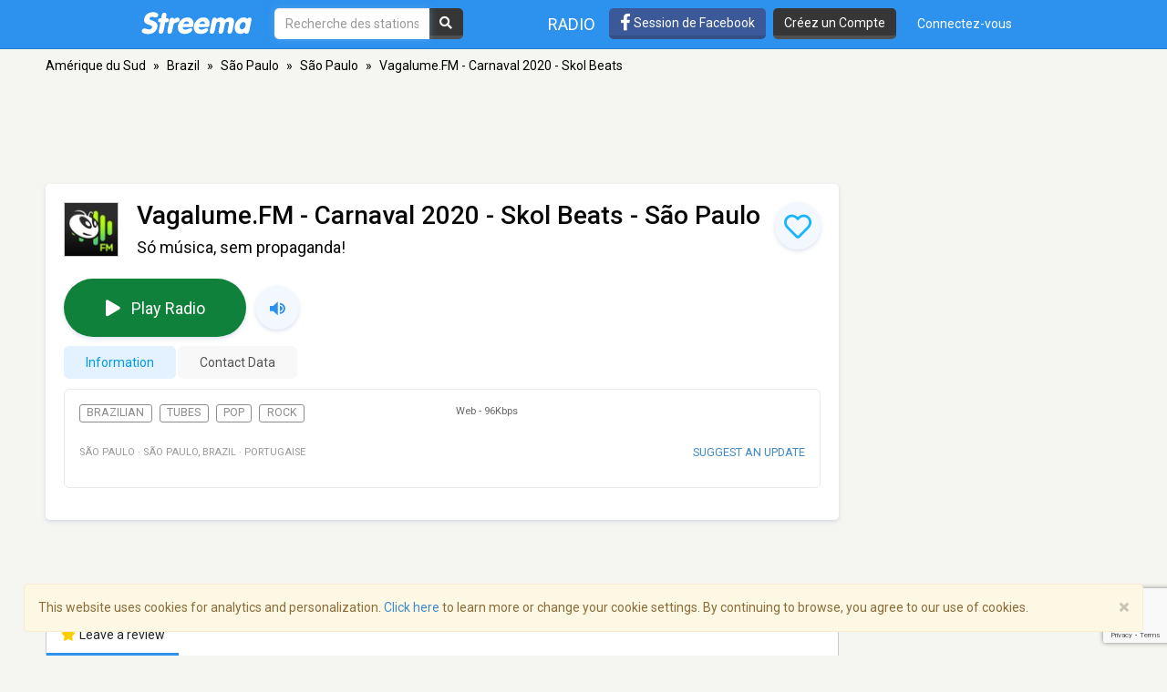

--- FILE ---
content_type: text/html; charset=utf-8
request_url: https://www.google.com/recaptcha/api2/anchor?ar=1&k=6LeCbKwfAAAAAGXbwG-wyQhhz9dxlXuTdtc_oCwI&co=aHR0cHM6Ly9mci5zdHJlZW1hLmNvbTo0NDM.&hl=en&v=PoyoqOPhxBO7pBk68S4YbpHZ&size=invisible&anchor-ms=20000&execute-ms=30000&cb=4gocnoonhlmj
body_size: 48611
content:
<!DOCTYPE HTML><html dir="ltr" lang="en"><head><meta http-equiv="Content-Type" content="text/html; charset=UTF-8">
<meta http-equiv="X-UA-Compatible" content="IE=edge">
<title>reCAPTCHA</title>
<style type="text/css">
/* cyrillic-ext */
@font-face {
  font-family: 'Roboto';
  font-style: normal;
  font-weight: 400;
  font-stretch: 100%;
  src: url(//fonts.gstatic.com/s/roboto/v48/KFO7CnqEu92Fr1ME7kSn66aGLdTylUAMa3GUBHMdazTgWw.woff2) format('woff2');
  unicode-range: U+0460-052F, U+1C80-1C8A, U+20B4, U+2DE0-2DFF, U+A640-A69F, U+FE2E-FE2F;
}
/* cyrillic */
@font-face {
  font-family: 'Roboto';
  font-style: normal;
  font-weight: 400;
  font-stretch: 100%;
  src: url(//fonts.gstatic.com/s/roboto/v48/KFO7CnqEu92Fr1ME7kSn66aGLdTylUAMa3iUBHMdazTgWw.woff2) format('woff2');
  unicode-range: U+0301, U+0400-045F, U+0490-0491, U+04B0-04B1, U+2116;
}
/* greek-ext */
@font-face {
  font-family: 'Roboto';
  font-style: normal;
  font-weight: 400;
  font-stretch: 100%;
  src: url(//fonts.gstatic.com/s/roboto/v48/KFO7CnqEu92Fr1ME7kSn66aGLdTylUAMa3CUBHMdazTgWw.woff2) format('woff2');
  unicode-range: U+1F00-1FFF;
}
/* greek */
@font-face {
  font-family: 'Roboto';
  font-style: normal;
  font-weight: 400;
  font-stretch: 100%;
  src: url(//fonts.gstatic.com/s/roboto/v48/KFO7CnqEu92Fr1ME7kSn66aGLdTylUAMa3-UBHMdazTgWw.woff2) format('woff2');
  unicode-range: U+0370-0377, U+037A-037F, U+0384-038A, U+038C, U+038E-03A1, U+03A3-03FF;
}
/* math */
@font-face {
  font-family: 'Roboto';
  font-style: normal;
  font-weight: 400;
  font-stretch: 100%;
  src: url(//fonts.gstatic.com/s/roboto/v48/KFO7CnqEu92Fr1ME7kSn66aGLdTylUAMawCUBHMdazTgWw.woff2) format('woff2');
  unicode-range: U+0302-0303, U+0305, U+0307-0308, U+0310, U+0312, U+0315, U+031A, U+0326-0327, U+032C, U+032F-0330, U+0332-0333, U+0338, U+033A, U+0346, U+034D, U+0391-03A1, U+03A3-03A9, U+03B1-03C9, U+03D1, U+03D5-03D6, U+03F0-03F1, U+03F4-03F5, U+2016-2017, U+2034-2038, U+203C, U+2040, U+2043, U+2047, U+2050, U+2057, U+205F, U+2070-2071, U+2074-208E, U+2090-209C, U+20D0-20DC, U+20E1, U+20E5-20EF, U+2100-2112, U+2114-2115, U+2117-2121, U+2123-214F, U+2190, U+2192, U+2194-21AE, U+21B0-21E5, U+21F1-21F2, U+21F4-2211, U+2213-2214, U+2216-22FF, U+2308-230B, U+2310, U+2319, U+231C-2321, U+2336-237A, U+237C, U+2395, U+239B-23B7, U+23D0, U+23DC-23E1, U+2474-2475, U+25AF, U+25B3, U+25B7, U+25BD, U+25C1, U+25CA, U+25CC, U+25FB, U+266D-266F, U+27C0-27FF, U+2900-2AFF, U+2B0E-2B11, U+2B30-2B4C, U+2BFE, U+3030, U+FF5B, U+FF5D, U+1D400-1D7FF, U+1EE00-1EEFF;
}
/* symbols */
@font-face {
  font-family: 'Roboto';
  font-style: normal;
  font-weight: 400;
  font-stretch: 100%;
  src: url(//fonts.gstatic.com/s/roboto/v48/KFO7CnqEu92Fr1ME7kSn66aGLdTylUAMaxKUBHMdazTgWw.woff2) format('woff2');
  unicode-range: U+0001-000C, U+000E-001F, U+007F-009F, U+20DD-20E0, U+20E2-20E4, U+2150-218F, U+2190, U+2192, U+2194-2199, U+21AF, U+21E6-21F0, U+21F3, U+2218-2219, U+2299, U+22C4-22C6, U+2300-243F, U+2440-244A, U+2460-24FF, U+25A0-27BF, U+2800-28FF, U+2921-2922, U+2981, U+29BF, U+29EB, U+2B00-2BFF, U+4DC0-4DFF, U+FFF9-FFFB, U+10140-1018E, U+10190-1019C, U+101A0, U+101D0-101FD, U+102E0-102FB, U+10E60-10E7E, U+1D2C0-1D2D3, U+1D2E0-1D37F, U+1F000-1F0FF, U+1F100-1F1AD, U+1F1E6-1F1FF, U+1F30D-1F30F, U+1F315, U+1F31C, U+1F31E, U+1F320-1F32C, U+1F336, U+1F378, U+1F37D, U+1F382, U+1F393-1F39F, U+1F3A7-1F3A8, U+1F3AC-1F3AF, U+1F3C2, U+1F3C4-1F3C6, U+1F3CA-1F3CE, U+1F3D4-1F3E0, U+1F3ED, U+1F3F1-1F3F3, U+1F3F5-1F3F7, U+1F408, U+1F415, U+1F41F, U+1F426, U+1F43F, U+1F441-1F442, U+1F444, U+1F446-1F449, U+1F44C-1F44E, U+1F453, U+1F46A, U+1F47D, U+1F4A3, U+1F4B0, U+1F4B3, U+1F4B9, U+1F4BB, U+1F4BF, U+1F4C8-1F4CB, U+1F4D6, U+1F4DA, U+1F4DF, U+1F4E3-1F4E6, U+1F4EA-1F4ED, U+1F4F7, U+1F4F9-1F4FB, U+1F4FD-1F4FE, U+1F503, U+1F507-1F50B, U+1F50D, U+1F512-1F513, U+1F53E-1F54A, U+1F54F-1F5FA, U+1F610, U+1F650-1F67F, U+1F687, U+1F68D, U+1F691, U+1F694, U+1F698, U+1F6AD, U+1F6B2, U+1F6B9-1F6BA, U+1F6BC, U+1F6C6-1F6CF, U+1F6D3-1F6D7, U+1F6E0-1F6EA, U+1F6F0-1F6F3, U+1F6F7-1F6FC, U+1F700-1F7FF, U+1F800-1F80B, U+1F810-1F847, U+1F850-1F859, U+1F860-1F887, U+1F890-1F8AD, U+1F8B0-1F8BB, U+1F8C0-1F8C1, U+1F900-1F90B, U+1F93B, U+1F946, U+1F984, U+1F996, U+1F9E9, U+1FA00-1FA6F, U+1FA70-1FA7C, U+1FA80-1FA89, U+1FA8F-1FAC6, U+1FACE-1FADC, U+1FADF-1FAE9, U+1FAF0-1FAF8, U+1FB00-1FBFF;
}
/* vietnamese */
@font-face {
  font-family: 'Roboto';
  font-style: normal;
  font-weight: 400;
  font-stretch: 100%;
  src: url(//fonts.gstatic.com/s/roboto/v48/KFO7CnqEu92Fr1ME7kSn66aGLdTylUAMa3OUBHMdazTgWw.woff2) format('woff2');
  unicode-range: U+0102-0103, U+0110-0111, U+0128-0129, U+0168-0169, U+01A0-01A1, U+01AF-01B0, U+0300-0301, U+0303-0304, U+0308-0309, U+0323, U+0329, U+1EA0-1EF9, U+20AB;
}
/* latin-ext */
@font-face {
  font-family: 'Roboto';
  font-style: normal;
  font-weight: 400;
  font-stretch: 100%;
  src: url(//fonts.gstatic.com/s/roboto/v48/KFO7CnqEu92Fr1ME7kSn66aGLdTylUAMa3KUBHMdazTgWw.woff2) format('woff2');
  unicode-range: U+0100-02BA, U+02BD-02C5, U+02C7-02CC, U+02CE-02D7, U+02DD-02FF, U+0304, U+0308, U+0329, U+1D00-1DBF, U+1E00-1E9F, U+1EF2-1EFF, U+2020, U+20A0-20AB, U+20AD-20C0, U+2113, U+2C60-2C7F, U+A720-A7FF;
}
/* latin */
@font-face {
  font-family: 'Roboto';
  font-style: normal;
  font-weight: 400;
  font-stretch: 100%;
  src: url(//fonts.gstatic.com/s/roboto/v48/KFO7CnqEu92Fr1ME7kSn66aGLdTylUAMa3yUBHMdazQ.woff2) format('woff2');
  unicode-range: U+0000-00FF, U+0131, U+0152-0153, U+02BB-02BC, U+02C6, U+02DA, U+02DC, U+0304, U+0308, U+0329, U+2000-206F, U+20AC, U+2122, U+2191, U+2193, U+2212, U+2215, U+FEFF, U+FFFD;
}
/* cyrillic-ext */
@font-face {
  font-family: 'Roboto';
  font-style: normal;
  font-weight: 500;
  font-stretch: 100%;
  src: url(//fonts.gstatic.com/s/roboto/v48/KFO7CnqEu92Fr1ME7kSn66aGLdTylUAMa3GUBHMdazTgWw.woff2) format('woff2');
  unicode-range: U+0460-052F, U+1C80-1C8A, U+20B4, U+2DE0-2DFF, U+A640-A69F, U+FE2E-FE2F;
}
/* cyrillic */
@font-face {
  font-family: 'Roboto';
  font-style: normal;
  font-weight: 500;
  font-stretch: 100%;
  src: url(//fonts.gstatic.com/s/roboto/v48/KFO7CnqEu92Fr1ME7kSn66aGLdTylUAMa3iUBHMdazTgWw.woff2) format('woff2');
  unicode-range: U+0301, U+0400-045F, U+0490-0491, U+04B0-04B1, U+2116;
}
/* greek-ext */
@font-face {
  font-family: 'Roboto';
  font-style: normal;
  font-weight: 500;
  font-stretch: 100%;
  src: url(//fonts.gstatic.com/s/roboto/v48/KFO7CnqEu92Fr1ME7kSn66aGLdTylUAMa3CUBHMdazTgWw.woff2) format('woff2');
  unicode-range: U+1F00-1FFF;
}
/* greek */
@font-face {
  font-family: 'Roboto';
  font-style: normal;
  font-weight: 500;
  font-stretch: 100%;
  src: url(//fonts.gstatic.com/s/roboto/v48/KFO7CnqEu92Fr1ME7kSn66aGLdTylUAMa3-UBHMdazTgWw.woff2) format('woff2');
  unicode-range: U+0370-0377, U+037A-037F, U+0384-038A, U+038C, U+038E-03A1, U+03A3-03FF;
}
/* math */
@font-face {
  font-family: 'Roboto';
  font-style: normal;
  font-weight: 500;
  font-stretch: 100%;
  src: url(//fonts.gstatic.com/s/roboto/v48/KFO7CnqEu92Fr1ME7kSn66aGLdTylUAMawCUBHMdazTgWw.woff2) format('woff2');
  unicode-range: U+0302-0303, U+0305, U+0307-0308, U+0310, U+0312, U+0315, U+031A, U+0326-0327, U+032C, U+032F-0330, U+0332-0333, U+0338, U+033A, U+0346, U+034D, U+0391-03A1, U+03A3-03A9, U+03B1-03C9, U+03D1, U+03D5-03D6, U+03F0-03F1, U+03F4-03F5, U+2016-2017, U+2034-2038, U+203C, U+2040, U+2043, U+2047, U+2050, U+2057, U+205F, U+2070-2071, U+2074-208E, U+2090-209C, U+20D0-20DC, U+20E1, U+20E5-20EF, U+2100-2112, U+2114-2115, U+2117-2121, U+2123-214F, U+2190, U+2192, U+2194-21AE, U+21B0-21E5, U+21F1-21F2, U+21F4-2211, U+2213-2214, U+2216-22FF, U+2308-230B, U+2310, U+2319, U+231C-2321, U+2336-237A, U+237C, U+2395, U+239B-23B7, U+23D0, U+23DC-23E1, U+2474-2475, U+25AF, U+25B3, U+25B7, U+25BD, U+25C1, U+25CA, U+25CC, U+25FB, U+266D-266F, U+27C0-27FF, U+2900-2AFF, U+2B0E-2B11, U+2B30-2B4C, U+2BFE, U+3030, U+FF5B, U+FF5D, U+1D400-1D7FF, U+1EE00-1EEFF;
}
/* symbols */
@font-face {
  font-family: 'Roboto';
  font-style: normal;
  font-weight: 500;
  font-stretch: 100%;
  src: url(//fonts.gstatic.com/s/roboto/v48/KFO7CnqEu92Fr1ME7kSn66aGLdTylUAMaxKUBHMdazTgWw.woff2) format('woff2');
  unicode-range: U+0001-000C, U+000E-001F, U+007F-009F, U+20DD-20E0, U+20E2-20E4, U+2150-218F, U+2190, U+2192, U+2194-2199, U+21AF, U+21E6-21F0, U+21F3, U+2218-2219, U+2299, U+22C4-22C6, U+2300-243F, U+2440-244A, U+2460-24FF, U+25A0-27BF, U+2800-28FF, U+2921-2922, U+2981, U+29BF, U+29EB, U+2B00-2BFF, U+4DC0-4DFF, U+FFF9-FFFB, U+10140-1018E, U+10190-1019C, U+101A0, U+101D0-101FD, U+102E0-102FB, U+10E60-10E7E, U+1D2C0-1D2D3, U+1D2E0-1D37F, U+1F000-1F0FF, U+1F100-1F1AD, U+1F1E6-1F1FF, U+1F30D-1F30F, U+1F315, U+1F31C, U+1F31E, U+1F320-1F32C, U+1F336, U+1F378, U+1F37D, U+1F382, U+1F393-1F39F, U+1F3A7-1F3A8, U+1F3AC-1F3AF, U+1F3C2, U+1F3C4-1F3C6, U+1F3CA-1F3CE, U+1F3D4-1F3E0, U+1F3ED, U+1F3F1-1F3F3, U+1F3F5-1F3F7, U+1F408, U+1F415, U+1F41F, U+1F426, U+1F43F, U+1F441-1F442, U+1F444, U+1F446-1F449, U+1F44C-1F44E, U+1F453, U+1F46A, U+1F47D, U+1F4A3, U+1F4B0, U+1F4B3, U+1F4B9, U+1F4BB, U+1F4BF, U+1F4C8-1F4CB, U+1F4D6, U+1F4DA, U+1F4DF, U+1F4E3-1F4E6, U+1F4EA-1F4ED, U+1F4F7, U+1F4F9-1F4FB, U+1F4FD-1F4FE, U+1F503, U+1F507-1F50B, U+1F50D, U+1F512-1F513, U+1F53E-1F54A, U+1F54F-1F5FA, U+1F610, U+1F650-1F67F, U+1F687, U+1F68D, U+1F691, U+1F694, U+1F698, U+1F6AD, U+1F6B2, U+1F6B9-1F6BA, U+1F6BC, U+1F6C6-1F6CF, U+1F6D3-1F6D7, U+1F6E0-1F6EA, U+1F6F0-1F6F3, U+1F6F7-1F6FC, U+1F700-1F7FF, U+1F800-1F80B, U+1F810-1F847, U+1F850-1F859, U+1F860-1F887, U+1F890-1F8AD, U+1F8B0-1F8BB, U+1F8C0-1F8C1, U+1F900-1F90B, U+1F93B, U+1F946, U+1F984, U+1F996, U+1F9E9, U+1FA00-1FA6F, U+1FA70-1FA7C, U+1FA80-1FA89, U+1FA8F-1FAC6, U+1FACE-1FADC, U+1FADF-1FAE9, U+1FAF0-1FAF8, U+1FB00-1FBFF;
}
/* vietnamese */
@font-face {
  font-family: 'Roboto';
  font-style: normal;
  font-weight: 500;
  font-stretch: 100%;
  src: url(//fonts.gstatic.com/s/roboto/v48/KFO7CnqEu92Fr1ME7kSn66aGLdTylUAMa3OUBHMdazTgWw.woff2) format('woff2');
  unicode-range: U+0102-0103, U+0110-0111, U+0128-0129, U+0168-0169, U+01A0-01A1, U+01AF-01B0, U+0300-0301, U+0303-0304, U+0308-0309, U+0323, U+0329, U+1EA0-1EF9, U+20AB;
}
/* latin-ext */
@font-face {
  font-family: 'Roboto';
  font-style: normal;
  font-weight: 500;
  font-stretch: 100%;
  src: url(//fonts.gstatic.com/s/roboto/v48/KFO7CnqEu92Fr1ME7kSn66aGLdTylUAMa3KUBHMdazTgWw.woff2) format('woff2');
  unicode-range: U+0100-02BA, U+02BD-02C5, U+02C7-02CC, U+02CE-02D7, U+02DD-02FF, U+0304, U+0308, U+0329, U+1D00-1DBF, U+1E00-1E9F, U+1EF2-1EFF, U+2020, U+20A0-20AB, U+20AD-20C0, U+2113, U+2C60-2C7F, U+A720-A7FF;
}
/* latin */
@font-face {
  font-family: 'Roboto';
  font-style: normal;
  font-weight: 500;
  font-stretch: 100%;
  src: url(//fonts.gstatic.com/s/roboto/v48/KFO7CnqEu92Fr1ME7kSn66aGLdTylUAMa3yUBHMdazQ.woff2) format('woff2');
  unicode-range: U+0000-00FF, U+0131, U+0152-0153, U+02BB-02BC, U+02C6, U+02DA, U+02DC, U+0304, U+0308, U+0329, U+2000-206F, U+20AC, U+2122, U+2191, U+2193, U+2212, U+2215, U+FEFF, U+FFFD;
}
/* cyrillic-ext */
@font-face {
  font-family: 'Roboto';
  font-style: normal;
  font-weight: 900;
  font-stretch: 100%;
  src: url(//fonts.gstatic.com/s/roboto/v48/KFO7CnqEu92Fr1ME7kSn66aGLdTylUAMa3GUBHMdazTgWw.woff2) format('woff2');
  unicode-range: U+0460-052F, U+1C80-1C8A, U+20B4, U+2DE0-2DFF, U+A640-A69F, U+FE2E-FE2F;
}
/* cyrillic */
@font-face {
  font-family: 'Roboto';
  font-style: normal;
  font-weight: 900;
  font-stretch: 100%;
  src: url(//fonts.gstatic.com/s/roboto/v48/KFO7CnqEu92Fr1ME7kSn66aGLdTylUAMa3iUBHMdazTgWw.woff2) format('woff2');
  unicode-range: U+0301, U+0400-045F, U+0490-0491, U+04B0-04B1, U+2116;
}
/* greek-ext */
@font-face {
  font-family: 'Roboto';
  font-style: normal;
  font-weight: 900;
  font-stretch: 100%;
  src: url(//fonts.gstatic.com/s/roboto/v48/KFO7CnqEu92Fr1ME7kSn66aGLdTylUAMa3CUBHMdazTgWw.woff2) format('woff2');
  unicode-range: U+1F00-1FFF;
}
/* greek */
@font-face {
  font-family: 'Roboto';
  font-style: normal;
  font-weight: 900;
  font-stretch: 100%;
  src: url(//fonts.gstatic.com/s/roboto/v48/KFO7CnqEu92Fr1ME7kSn66aGLdTylUAMa3-UBHMdazTgWw.woff2) format('woff2');
  unicode-range: U+0370-0377, U+037A-037F, U+0384-038A, U+038C, U+038E-03A1, U+03A3-03FF;
}
/* math */
@font-face {
  font-family: 'Roboto';
  font-style: normal;
  font-weight: 900;
  font-stretch: 100%;
  src: url(//fonts.gstatic.com/s/roboto/v48/KFO7CnqEu92Fr1ME7kSn66aGLdTylUAMawCUBHMdazTgWw.woff2) format('woff2');
  unicode-range: U+0302-0303, U+0305, U+0307-0308, U+0310, U+0312, U+0315, U+031A, U+0326-0327, U+032C, U+032F-0330, U+0332-0333, U+0338, U+033A, U+0346, U+034D, U+0391-03A1, U+03A3-03A9, U+03B1-03C9, U+03D1, U+03D5-03D6, U+03F0-03F1, U+03F4-03F5, U+2016-2017, U+2034-2038, U+203C, U+2040, U+2043, U+2047, U+2050, U+2057, U+205F, U+2070-2071, U+2074-208E, U+2090-209C, U+20D0-20DC, U+20E1, U+20E5-20EF, U+2100-2112, U+2114-2115, U+2117-2121, U+2123-214F, U+2190, U+2192, U+2194-21AE, U+21B0-21E5, U+21F1-21F2, U+21F4-2211, U+2213-2214, U+2216-22FF, U+2308-230B, U+2310, U+2319, U+231C-2321, U+2336-237A, U+237C, U+2395, U+239B-23B7, U+23D0, U+23DC-23E1, U+2474-2475, U+25AF, U+25B3, U+25B7, U+25BD, U+25C1, U+25CA, U+25CC, U+25FB, U+266D-266F, U+27C0-27FF, U+2900-2AFF, U+2B0E-2B11, U+2B30-2B4C, U+2BFE, U+3030, U+FF5B, U+FF5D, U+1D400-1D7FF, U+1EE00-1EEFF;
}
/* symbols */
@font-face {
  font-family: 'Roboto';
  font-style: normal;
  font-weight: 900;
  font-stretch: 100%;
  src: url(//fonts.gstatic.com/s/roboto/v48/KFO7CnqEu92Fr1ME7kSn66aGLdTylUAMaxKUBHMdazTgWw.woff2) format('woff2');
  unicode-range: U+0001-000C, U+000E-001F, U+007F-009F, U+20DD-20E0, U+20E2-20E4, U+2150-218F, U+2190, U+2192, U+2194-2199, U+21AF, U+21E6-21F0, U+21F3, U+2218-2219, U+2299, U+22C4-22C6, U+2300-243F, U+2440-244A, U+2460-24FF, U+25A0-27BF, U+2800-28FF, U+2921-2922, U+2981, U+29BF, U+29EB, U+2B00-2BFF, U+4DC0-4DFF, U+FFF9-FFFB, U+10140-1018E, U+10190-1019C, U+101A0, U+101D0-101FD, U+102E0-102FB, U+10E60-10E7E, U+1D2C0-1D2D3, U+1D2E0-1D37F, U+1F000-1F0FF, U+1F100-1F1AD, U+1F1E6-1F1FF, U+1F30D-1F30F, U+1F315, U+1F31C, U+1F31E, U+1F320-1F32C, U+1F336, U+1F378, U+1F37D, U+1F382, U+1F393-1F39F, U+1F3A7-1F3A8, U+1F3AC-1F3AF, U+1F3C2, U+1F3C4-1F3C6, U+1F3CA-1F3CE, U+1F3D4-1F3E0, U+1F3ED, U+1F3F1-1F3F3, U+1F3F5-1F3F7, U+1F408, U+1F415, U+1F41F, U+1F426, U+1F43F, U+1F441-1F442, U+1F444, U+1F446-1F449, U+1F44C-1F44E, U+1F453, U+1F46A, U+1F47D, U+1F4A3, U+1F4B0, U+1F4B3, U+1F4B9, U+1F4BB, U+1F4BF, U+1F4C8-1F4CB, U+1F4D6, U+1F4DA, U+1F4DF, U+1F4E3-1F4E6, U+1F4EA-1F4ED, U+1F4F7, U+1F4F9-1F4FB, U+1F4FD-1F4FE, U+1F503, U+1F507-1F50B, U+1F50D, U+1F512-1F513, U+1F53E-1F54A, U+1F54F-1F5FA, U+1F610, U+1F650-1F67F, U+1F687, U+1F68D, U+1F691, U+1F694, U+1F698, U+1F6AD, U+1F6B2, U+1F6B9-1F6BA, U+1F6BC, U+1F6C6-1F6CF, U+1F6D3-1F6D7, U+1F6E0-1F6EA, U+1F6F0-1F6F3, U+1F6F7-1F6FC, U+1F700-1F7FF, U+1F800-1F80B, U+1F810-1F847, U+1F850-1F859, U+1F860-1F887, U+1F890-1F8AD, U+1F8B0-1F8BB, U+1F8C0-1F8C1, U+1F900-1F90B, U+1F93B, U+1F946, U+1F984, U+1F996, U+1F9E9, U+1FA00-1FA6F, U+1FA70-1FA7C, U+1FA80-1FA89, U+1FA8F-1FAC6, U+1FACE-1FADC, U+1FADF-1FAE9, U+1FAF0-1FAF8, U+1FB00-1FBFF;
}
/* vietnamese */
@font-face {
  font-family: 'Roboto';
  font-style: normal;
  font-weight: 900;
  font-stretch: 100%;
  src: url(//fonts.gstatic.com/s/roboto/v48/KFO7CnqEu92Fr1ME7kSn66aGLdTylUAMa3OUBHMdazTgWw.woff2) format('woff2');
  unicode-range: U+0102-0103, U+0110-0111, U+0128-0129, U+0168-0169, U+01A0-01A1, U+01AF-01B0, U+0300-0301, U+0303-0304, U+0308-0309, U+0323, U+0329, U+1EA0-1EF9, U+20AB;
}
/* latin-ext */
@font-face {
  font-family: 'Roboto';
  font-style: normal;
  font-weight: 900;
  font-stretch: 100%;
  src: url(//fonts.gstatic.com/s/roboto/v48/KFO7CnqEu92Fr1ME7kSn66aGLdTylUAMa3KUBHMdazTgWw.woff2) format('woff2');
  unicode-range: U+0100-02BA, U+02BD-02C5, U+02C7-02CC, U+02CE-02D7, U+02DD-02FF, U+0304, U+0308, U+0329, U+1D00-1DBF, U+1E00-1E9F, U+1EF2-1EFF, U+2020, U+20A0-20AB, U+20AD-20C0, U+2113, U+2C60-2C7F, U+A720-A7FF;
}
/* latin */
@font-face {
  font-family: 'Roboto';
  font-style: normal;
  font-weight: 900;
  font-stretch: 100%;
  src: url(//fonts.gstatic.com/s/roboto/v48/KFO7CnqEu92Fr1ME7kSn66aGLdTylUAMa3yUBHMdazQ.woff2) format('woff2');
  unicode-range: U+0000-00FF, U+0131, U+0152-0153, U+02BB-02BC, U+02C6, U+02DA, U+02DC, U+0304, U+0308, U+0329, U+2000-206F, U+20AC, U+2122, U+2191, U+2193, U+2212, U+2215, U+FEFF, U+FFFD;
}

</style>
<link rel="stylesheet" type="text/css" href="https://www.gstatic.com/recaptcha/releases/PoyoqOPhxBO7pBk68S4YbpHZ/styles__ltr.css">
<script nonce="LusX8zR-eEmdAYe6EXOphg" type="text/javascript">window['__recaptcha_api'] = 'https://www.google.com/recaptcha/api2/';</script>
<script type="text/javascript" src="https://www.gstatic.com/recaptcha/releases/PoyoqOPhxBO7pBk68S4YbpHZ/recaptcha__en.js" nonce="LusX8zR-eEmdAYe6EXOphg">
      
    </script></head>
<body><div id="rc-anchor-alert" class="rc-anchor-alert"></div>
<input type="hidden" id="recaptcha-token" value="[base64]">
<script type="text/javascript" nonce="LusX8zR-eEmdAYe6EXOphg">
      recaptcha.anchor.Main.init("[\x22ainput\x22,[\x22bgdata\x22,\x22\x22,\[base64]/[base64]/[base64]/ZyhXLGgpOnEoW04sMjEsbF0sVywwKSxoKSxmYWxzZSxmYWxzZSl9Y2F0Y2goayl7RygzNTgsVyk/[base64]/[base64]/[base64]/[base64]/[base64]/[base64]/[base64]/bmV3IEJbT10oRFswXSk6dz09Mj9uZXcgQltPXShEWzBdLERbMV0pOnc9PTM/bmV3IEJbT10oRFswXSxEWzFdLERbMl0pOnc9PTQ/[base64]/[base64]/[base64]/[base64]/[base64]\\u003d\x22,\[base64]\x22,\[base64]/Dg8KawodCbiPCmVZ3wqcgF8OGwovCi1pjC13Ch8KmM8OlKBQhw4/CmU/[base64]/DlsKCZMODZMK8w7Y0woF+wp/Cq8KhworCr8K+wposwrbCrcOpwr/[base64]/DmBwLMRTDuAjDisOPw7ASah9DIsOTw4HCkUFSwpzCusKsw5YCwqYrw7cqwp0UD8KtwqnCvsOIw6sGOjMzd8KUXD/CpsKQN8KZwqIdw48Lw4x+ZG0OwqTCscO6w5TDh28EwopWwqJ9w4oAwrXDqkXCijLDn8KwSSPDm8OGVGLCs8OsIDrCs8OwWGBCTURSw6fDlDskwqYfw7NAw5ILw5VLbwTCkzkKHsOow5/CgsOkTMKRdjTDklEDw4l6wrfCpcOuaG1xw7nDqMKJEn/DtMKYw67ClkDDssOPw4QQPcKKw6FvRQ7DjMKLwpfCiTfCvz3Dk8O+H0jCgMOha07DlMKLw70Nw47CqwNgwpLCj1XDhTfDvMO+w4XDr0lmw6PDrsOPwp/DqkTCisKdw73DrsO8X8KpECA/IcODaGZ4GgF9w5tbw6jDniXCsUTDgMObOQzDjQXCk8KYCMK7w5bCn8OBw6A6w5/DkGDDu0kZcEsnwqTDshDDgsOJw4bCsMKIK8O8wr08DD96wq0eKhRxJgB7J8KhESPDs8KLZiICwpMNw7TDpMKSF8KebSfClRtEw68vDnLCq3IzdMOQwo/DrEPCjR1ZAMOvNiZXwpTDkUA+w58SbsKVwqLCncOED8OCw57Ct2zDv0h8w61ow5bDqMOmwqwgPsK6w5fDk8Krw6MzAMKBDMOgb3XDoD/[base64]/ScONdCR8w7kfw7nCgMKefnPDmcK/wqXDvlwmBMOnVm8fDMOYPxLCt8OTdsKoZcK0BHTCiAbCv8KWWXwGTzJTwqQUfg1Cw5LCpiHCkhPDqyXCsCtgMMOCNUsJw6lawrTDicKxw6LDg8K3ZBxbw5zDrwBuw70wQCV4XhDClz7Cv1rCicO4woQUw7zDocO9w5JOORcMacOKw5rCuhPDnWPClsOxP8Krwq/ChVbCqsKXH8Klw7pIEiQsVcOVw4t5DynDm8OJIMK0w4DDtkIjfAvCigEHwolow5bDqzHCqTQ9wqfDucKDw6QywpjChEI8D8O0c245wpVVDsKQRgnCpsKqcw/Dln0xwrt1bsKfCMOSw4ZsbMKIeDbDp39zwoAlwphcdwJjfMK3S8Kewr9yVsKva8OeS2oAwpHDlDHDrcKfwrxfBF0tVFUHw6rDmMOew5nCusOBcFrDk0RDUMOJw64hcMOjw6/[base64]/Cm8KCXsOpwo5PI8KVwplLwp/CiMOeC8OnW3zDm19wPcK2w7xOwqtbw54Cw6RIwpXDnChjWcO0DMOTw5pGwrHDpsOSUcKabyjDicKrw77CoMKswokyIsKpw5DDgytdAsKpwot7SkBqLMOrwqtWSBhGwpt7wrkpwqDDisKRw6dRw6pVw47CkgNHcMOjwqbCtMK1w4bCjC/CpcKhblEKw5g/P8Kdw65JHWTCm1LCnXQCwqLCuwzColTCkcKqX8OSwrN9wojClXHCnE7DvsK+BgzDvcOid8KGw5nCgFFsOlfCjsOGbXjCiSlkw7rDocKMDkHDgcOKw5otwpgsFMKAAsKXV3TDm3LCqx0hw5hbRm/CgMOKw6HCpcOvwqPCnMOJw7J2wolcwqzDocOpwpTCgsOxw4AVw5rCnSbDn2l+w7fCqsKsw7HDpcOZwqrDsMKIIWfCvMK5JE0lDsKILMK4HynClcKTw6tvw7rCuMKRwrDDthdRZMKmMcKcw6vCgcKNMBnCvjpCw43DqMK6wozDo8KVwpU/w78Zwr7DgsOiw6DDlcKjKsKmQzLDs8OFCcKQeETDncKyNn/ClMOjZVHCg8K3TsOnbcOCwqggw6c2wphlwq3DkTjCmsOQXsKtw7PDplfDkQQ6Ai7CuVkLLXLDqiDDjnLDqBvDsMK2w4VEwoHCgMO6wrwMw6l4REoCw5UtNsOkN8ObPcOHw5IJw7cwwqPCn0rDmsO3E8Kow5rDpsOEw6V0T3LCm2DCp8OswprDsSc5SjRBwqdcJcK/w5k6csOQwqV6wr5sd8O/bBFewrfCqsKbCMOTw6BWezbCgAfChTzCo3YleU3CrXzDqsOAd34ow55nwonCr1ZyWxsCSMKmMyTCn8O0TcOCwpBPZcORw4kLw4DDmcOLwrAbw7BOw70dIMOHw49tcRzDjAJdwo4Pwq/ChMOaIh40UcOpPAvDjFTCuR94ATERwrZBwqjCvAHDvBbDn2NJwqnDqD7DhnRww4gpwr/DkHTCj8Kmw6xkEkRDbMKvw4HCusKVw67DmMOzw4bCiEwkbMOsw79/w4/DpMK7LlNPwqTDrVUFS8KJw6HCtcOkBcO5wrIdd8OVSMKPQXJBw6AGHcO+w7DDqxPCg8OsXyoLdTwHwq/CkhBLw7LDrzV+ZsKQwq1VY8ONw4/DqFbDksOfwrfCq1lnMhvDrsK9MWzDmFReKxvDnsO/wpHDr8O0wrLCuhHCr8KAMiXCpMOMwo8Uw7vDkFhFw70ZN8KddsKcwqLDgMKvIhxTw7XDhg4ZQD12RcKdwplFQ8OXw7DCtG7DiwZRVsOAA0XDocO2wozCtMKIwqTDqU0EegIfWQ5RI8KQw7N3Qi/[base64]/DusKJw73Dm2zCk8OPJzgGGX3CkcKxw7zDhsK8WcOvC8KNw7XCj2fDmMKfHmXCisKsJ8OdwrfDncO1YF3Cng3Dm1jDvMOQccO0dMKVecK2wo8nN8OSwqTCpcOfWjbDlgR/wqfCjn8Dwo9Ww7HCvcKfw4oBL8O0wrnDtX/[base64]/DhcKqWk/CmG/[base64]/DrcOHY3TCukrCt0gEMV5+f8KTw7PDrkcUPXvDj8KON8O4BsORGAA4Zn4TK1LCvWLDpcOtw4vCusKRwrs6wqXDmB/CryHClDfClsOhw6bCucOXwrkVwrcuIjVIMnFQw4fDpXzDvCzDkAzClcKlBwtBclRVwoUhw7pudMOfw6huWCfChMKzw63DscKFZ8OYNMK0w4HCksOnwrnDnQfDjsOKw5TDlMOtDiwyw43CisOzwq/CgRl2w7vCgMKDw5rDkX4IwrwnCsKRfQTCmMK4w5keZcOkBlnDvVJhJ0xXYcKLw5QeHA3DinPCoCdtDlRlVy/DjMOFwqrChFzCrwoHbSJfwqwtJnM/wofDmcKNwoBWw6ZXw4zDuMKCwpYnw4MkwoDDg0vCtDzDncKNwqHDuHvCujvDhcO9wrM+woBhwrF+NsOEwr/DhQMuBsKAw6ACX8OKGMO2McKML1JPH8O0KMOtdg49WHwQw4lTw4XDj0UcTsK5CWw5wr98FkHCvD/DisOowrwLwpzCscK9w53DmFzDqEgZwpg0R8Odw5JPwr3DtMOZFMOPw5XDoCZAw5MsMsKBw5UuO00xw4LCucKePMKawocBYhjDhMOsN8KZwovCqcObw7AiDsONwqrDo8KSecK+ASfDoMO+w7TCrDjDlgrCq8KRwoHCocK3c8OAwo7Cm8O/[base64]/w4bCgy01XMO9wp1NwphJw4FIw4pYIWnDnWvDqcKlf8Kbw4k6Z8O3wrXCisOUw60twoZUEyUIwojCpcOILCIeVTPChcK7w78dw5caY1c/[base64]/CtCJbC8KJYHfDoTszw4kzwpkgwqnDiiBOwptwwqfCmcKLw48Uw57DssK3NWppCcKkKsOOR8KQwovCmU/[base64]/CsTUZd8KXwpMiSHgYcMO9w4PDvRPDrG4Ewq9NQMKgXDwJwovDsMOfb1kaQCzDjsKxCl7CrQDChcKDTsOwVSEbwq5LfsKgw7bCq3VKOsO/aMKjYRfCp8Ofwqhnw5HDn3nDp8KMwp4Ycwwaw43DqsKHw7lhw4hwBcOZUzBWwoDDncKWM0HDtA/CgANXaMKTw5leTcOtUGUow4DDgwRgVcK7UcOAwrLDoMOUNcKaw7XDnVTCjMOFBkkkUw1/dk3DnyHDh8KIEMK9KMOcYkHDt0YGbTI7NMOHw5oUw7bDrCY/B3JJL8OBwoZlZHtcZTJ/w7F4wpE0FFZyIMKHwpxbwowIYUZzKgheIgLCksOWMGQ8wrHCtMKnIsKACGrDmgbCq0pCcALDnsKud8K/fsO+wqvDtHrDqgUhw4DDvynDosKawq08CsOow71mwocrwpnDgMOgw4/Do8K6P8OJHRgQP8KhOWYjRcKHw7jCkBDCisOWwrPCusKRBibCmCMuGsODGyXClcOHFcOLZl/Cu8O3R8O2LMKbwqfDujRew4Qpw4LDvMOAwr5LOizDksO5w5ICNRorw4A0DMKzGRrDq8K6fBhwwp7CkAkZacOaVDLCjsOlw6HCp1zCuA7DqsKgw5zCsGFUe8KcDT3CiUzDtsKCw61awo/CusOwwqgBPHHDohZHwoUITMKgYnNcDsKtwqFXGcOSwpLDhsOAPXzCvsKgwpDChgLClsKpw4/DhMOrwqYWwrFUcmpywrDCnDNNX8Kuw4PCsMKgG8OXw7jDi8KmwqtKU15HT8KrJsK2woIGKMOkFcOlJsO8w4fDn2bCpl/CusKZwp7CkMKowptQWsKqwpDDjVEuOBfCvHs8w78Gw5Z7wqzDkQ3CucORw6bCoWMRwqvDusOVMz/CvcO1w75iwrzCkTNUw7VnwpE9w6xJw7/Du8OzTMOGwo4twrF1MMKYJ8OaegXChynDgMOVfsKMfsK/wptXw7syDsOPwqJ6w4lsw4hoMsKOw4/DpcOZQVVew7Q2wqbCncOGG8O1w67CtsKvwplewpHDhcK2w7fDt8OtFxBCwpZyw6gIWCtMw4RsH8OWIMOlwpVywr9owpjCnMKowrsCBMKaw6bCsMK/[base64]/YDDCm3zDmsK3Q8OwAy7Ds3QBdg14wqwuw47DisKbwrtifcO+wrxnw7vCtCRSwq/DkHPDv8O1MwRHwrteJV1Vw5jCjmfCl8KiDcKRTgsDdMKVwpPDjR7DksKYZcOWwqLComjCvV4uEsOxOnbDmcOzwqIqwrPDiXPDpkF5w555cALDssKxOMK5w6HDvCNzUgsgGMKJZMKUdwrClsOBE8OXw4lPX8KPwqZQeMK8w5oPXlDDhsO4w4/[base64]/CjcKoDTFKPRoBABfCgMKNwqxjw5XCs8KpwqZzAz8rbHcoWsKmBcO4w4YqfMKsw6NLwq5tw5fCmjfDlCzDkcKFfUR/w5/DsCULw7zDvMKXwo8Yw4EAS8K2wqZ2VcKew742wonDk8OAZcONw67DhsOgGcKVMMO1CMOxEXjCpVTDhzpUw7fCpz1AUnTCosOLCcOMw4Vjwrs/dsOhw7/DqcKTTzjCjQJTw4jDtRHDvFU9wqtCwqXChlIuZVo5w5zDqV5PwoDChcKUw7ckwoYxw6TCtcKNaC4fDDXDi20NYcOzJcOgR0nClsOjYEhgw7vDvMOSw7PClkPDu8KZVFESwo8MwqTColfDusOBw5PCpsKewrvDocKxwoJJa8KOBHNhwplGaFFHw6sQwp7CjsO/w6tgKcK3b8OTH8KrHEnCi3nDih0hwpXCm8OjfBAxUnzDsDUifGTCssKCHEvDoBfCgUfCv3cNwp5uWRnCrsODYMKrw6/CssKuw7vCjXYhL8KwfjXDsMKdw5fCqjDDgCLCu8OmecOlc8KNw5x5wrLCrDVCBWpewqNbw49MAi0nXlNxw5YIw49Zw4nDh34lGVjCq8KCw4lyw64ww4zCkcKQwr3DqMK0Z8OhdQxKw50DwpIUwqRVw7sLwp/ChCPCmVTCm8O/[base64]/[base64]/DrMKHLztQB2rDsnDCkMKQEAnCh8O7woVgFTA5wrYRecKgP8KFwq10w7txRcOObcKIwrl9wrPDpWfCl8K5woYGZcKdw5NKS0HConRAFsOVeMKGBsOCccOpdC/DjQvDlXLDpjzDt3TDsMOlw6lRwpxrwpXCocKtw73CkFdGw7ENDMK7wqnDuMKUw5DCrjw1VMKAcMKkw4AVOw/DrcOtwqQzOcK5fMOoPkvDpcKpw4Y/Ch5TUW7CtnjDicKNHjbDqlx6w6bCkiTDjTPDo8KoAGLDmnjCs8OoYmc+wp8Aw7EcVsOLTX9yw4TComXCuMKvOVvCvA7DpT52wrvCklHCjcO9w5jCuzwdF8KwT8Kww5lRZsKKw6U0CsKZwpHCpCN/fgsYB07DlUhlwoxDZFIWb0c7w4kOwpDDqAczGsOAdSvDkCLCl1nDlMKNbMOjw5J7VRgmwp8Uf2kEFcOZe3NxwrLDmi5+wpFiR8KWbSIuFsOVw6jDjcOCwrfDi8OTb8KIwpMiTcK/[base64]/DukzCrwTDlH9RQsK+w5gRU8Kowqgpc1/DhsOPbVp4MsOYw6/DpQPChDYQCXd6w4rCqcOQasOOw55wwqhZwpkmw75jbMKSw73DtcO0cHvDrcO7wqTCkcOHKHvCksKAwqbCsHDDvDjDkMOHXUcWQsKtwpZfw77DrADDhMOmE8KAXTzDoXbChMKKHsOCNmtVw6YXdMOww40YNcOgWydlwoPDjsO/w757w7UiRSTCvXFmwpzCncK+wpTCqcKTwqlGHibCrcOcKHMTwr7Dj8KcDyIVLsOfwqjCgRrDrcKbWnMewqTCvcKnI8OxTVTCisOrw6nDnMKyw4XDiz1Yw6liAx9Pw48WSWcwQE7DpcOwNj/Cj3PCmFTDtMKeW0HCtcKsbS/CvFnDnF1EMcKQwqnCsX3CpmAFGR3DtmPCqcOfwqYhNBURaMOfdsKxwqPCgMOSKTDDjDrDicOMNsKDwonDjsKfI1nDk0TCnFxuwqDDtsOqAsOcICx6ID3CjMOkZsKBdsKVHHzCs8K1KcKsWCHDl3zDmsOPIMOjwrN9wqrCvcOrw4bDlAgsE3/DnGkXwo/CpcK7WcK6woTDnTfCtcKdw6nCl8KpOmTDlcOIPUE2w5Y2W1nCvcOVw5PDqcO+H2ZVw7MOw6zDhVxww4MRdVzCqXhmw4DChGDDkhnDhsKeTiXDk8OYwqbDkMKEw6spR3BXw68aNcKubsOaWEPCucK8wq/[base64]/DpMOVf8KfScKkW8OOwqfClgvCi8OBw6jCu2RjDkkIw59LUQXCosKSDVFJNmZgw4hgw7fCncOeCTLCucOWHXjDgsO2w4/Cmn3ChMK1dcKLXMKdwoVqw5sAw7/[base64]/[base64]/DisOSw4lGJwxnXkQ2EWzCux/CvsORw73Dr8OZcsKhw5FEDxfCqBMiZS3DqVBocMKlAMKVOm/CmlTDuVfCu2TDm0HChcO8Ono1w53Dl8OyL03CgMKhTMOZwrhRwrrDscOMwrPCp8O+w4DDrMK8OMKNUmfDksK8TFA9wrjDmyrCosKgD8Kkwox+wpfCjcOmw4MnwrPCpmELMMOlw7MNAX00SUM7fHE8dsO5w618cyzDjU/DrgsTP0/CicO9w5tjUG9KwqMnRF9VFA5zw45Tw7ovw5ErwpXCux/Dim3CuT3ChyLDlGJzEy85UWPCpDpYHMOQwrvDsXjCocKHVsKoCcODwp/CtsKJcsKWwr1DwqbDvnTCm8ODdWMHVCFmwog0UF4bw7A1w6ZUHsKpO8O5woMCSkLCpBjDl1/CmMObwpVfQD8YwqnDhcK6acOwfMKyw5DCvsKxSAhddzLDomHChMKlHcOGBMKzV3rCgsKcF8OucMKZVMOVw53Dq3jDg0YRNcOZwpPCvUTDsD1Jw7TDqcOBw4DDq8KxNFDDhMKNwo57w7TCj8O9w6LCrF/DvMKRwp7DnDzCksOow4nDpXfCmcK/[base64]/[base64]/Cun/DsBIiw4dzwrfDuHMFw4LClcK+w6nDk0hoJ2QnGcO5eMOnbsOqTsONXiRjw5dowoslwrZbAW3CkQx/NcKjEcK9w6pvwrDDvsKtO2nCqVV/w5U/w4HDhVN8wqU8w6g1am/DqnRHEG4Lw57DtsOBNMKJbF/[base64]/CgsOQw5XDpMO3wp1GU8Knw6RRwrbDpsO0wqRZYMO3YArDuMONwq1HNsOCw4jDgMOWW8Khw4xOw7ddw4ZnwrXDgcKhw5h5w5PCoFzCjWQpw5TCuVvCqxw8Tk7CqG/DjcOPw5fCtFfCmcKsw47Ch2fDtcOPQMOmw7/CuMOsYBlAwo/CpsOLRhvDmXxqw4fDqgIcwrYgKHnCqTVqw60LNwbDohzDh2zCqAN+MkNOG8Omw4p8P8KLHXDDqcOgwrvDlMOfYMOaZsKBwrHDoyXDgMODbjYIw5rDoAPDrsKUDsKOJ8OJw6jCtsKMFMKJw7zCpMOtacOpw4bCsMKUwqnCjMO1WycDw7/DrD/DkcKZw6pbbcKcw61XdcOwG8O4LyzCqcKzAcORccOXwr46TcKEwrvDomRcwrAIUQEvG8KtWRjCpHUyNcO7QsOew5jDqwrCnGDDvToVw7vCuzoBwqPCin0pAgHCp8OYw4V6wpBYOQbDkmpDwrfDrV0vOT/DgMOCw6zChSgLXcOZw4IFw6PDhsKAwofDncKPGsOzwpIwHMOYa8KFRsOjNVU4wo/ClsO6OMOgQUQcBMOMRwfDp8K8wo4nRBXCkHXDjj3DpcOpwojDrlrCjCjCkcKVwr0nw7BMwp4CwrPCucKTwq/[base64]/ChQ8XbURbw4HCj3cWAsKdwpHCtBrDk8KEwp88PF7CrlvDncKkw49sDgd+wrMYEnzCugLDrcOQeXlGwqrDsxUiMX4GbFknRArDiGViw4ATw5lDKMOEw7NGbcOYTMKQw5d8w7oBJhBDw6PDrV1Zw4pxIcOiw5o/[base64]/Dm1zDoUzDqsODKQwjEWsZwqlKwpdrwqp8bwV4w6fCosOqw67DmSMewrU/wozDvsO8w6p3w7jDr8OfImAFwpkKYTJ2w7TCgnxoL8O0wqrCrQ9Hfk7Dsn1rw5XDlR9Lw7LDusOpVSg8UiHDgiDCtgEWZykGw597wr47EcOGwpHClMKjW0w9wotLbB/CvcOewq0Ywq9+w4DCqX3CosOwPSXCtCVcRMOsRy7DqTURSsOqw78uEn1mfsOTw55LLMKgasO/ElgACkzCj8OxYsKHQn7CrcOgMx3CvyHCvxgqw6/[base64]/DkcKww45HUcOITlvCpgcXwp5Zw5FyBXcewpHDn8O7w6IxAnlBEz7CjsOmKMK0XsKiw41lKD84wowZwqrCuG4Ew5HDh8K5B8OXCcKtEMKJRV3CmjcyU2/[base64]/woF6WUJZTMKswrfCog7DjMOEw60iw5x8wqjCl8KXGG1oUcO1dgfCqxzDoMOKw456MmLClMK/dHTDgMKBw5sUw6Vfwq52Jn3DmsOjNcOOWcKdWV5gwq7DonRKNQnCsQl6bMKOOw1uwrXCjMOsOlPCl8ODG8KdwpjDq8OOP8Ogw7Qlw5TDm8OkD8OKw7/CusKpaMKnCV/ClgLCuRUfVMK4w53DrMOww692w7I7L8KOw7w7IzjDsB5AOcOzPMKRfz85w4hLRMOOcsK9wrLCk8K4woVZYz3ClMOfwpHCgA3DsBvDpsOJDcK5wrrCllrDi2fCsnnCmWoOwpgXSMObw7PCr8O5w7UpwoPDvcK/[base64]/Cr8OzUQ7DkcOofxFuAsKuZ8KHDcKhw7deTcKtwrtLUhfDpcK0w7HCu2NIw5fDuj7Dgl/ChjYbe3c2wqjCnm/[base64]/CgnbDvUAhfyMYw6YmG8O3w7pww7M3HmAHbsKNSFzCh8OefmsqworDuV/CsxDDmhzCuxl/YG5ew6MVw6vCnCLClFbDnMOQwpA4wrjCiEYXNg9pwqXCpzkiVCNMNDnCjsOhw7U0wrEdw6kOK8KVDMKRw5sNwqYcb1vDlcOcw55Lw6TCmhk/[base64]/QyLDnSwGUsOkciDCqwMtT1/CvsKbR2zCpUsLwqpyG8OgX8Kyw5DDscOew591wrXCnj3CvsKnwrfCvHgpwq7Cn8KHwoo7wpVZHcOew6QqLcO9QkMfwoPCg8Kbw6hFwqVxwoTCtsKhasOiCMOKAMKjDsKxw7IeEADDqULDrsOewrwJNcOOb8KXLz7DnMOpwqMUw4LDgCrDh3/CncOHw6NZw7Mof8KTwoXCj8OpKsKPV8OawozDu28Gw6RrXQxLwq4uwocPwqoRZSEewr7ClSoIcMK6wqxrw5/DvCfCmhNwfV3DhEbClcOSw6FyworCgzXCr8O9wqbCl8OYRipDw7TCqMOkYcOYw4fDmU3CtHPCjMOOw6PDncKOEE7DtmfDn33DqMKhOsO1I0JKWWYVwoXCgVNZwrHCrcKMPsONw4TDqxRqwqJuLsKKwpIaYQJKIHXCvlfCm0UzUcOtw7AmVsOKwpl/UAPDjnUPwpHCucKQCMOaCMOKBcOzw4XCjMKnw48TwoYVeMKsVGbDhhBPw7HDq2zDnx0Ow6o/MMOLwoF8wqfDtcOLwqB9fUUDwr/ChcKda2LCl8OQcsKIw5Inw4A+VMOYX8OVCMK2w4QCZMO0CzvCpVU6aXANw5vDvmsrwp7DmsK0RcKBKMOtw7bDjcOCLy7DnsO9CCQxwoDCtcK1KsKfeCjDrMKabijCh8K9wpJnwohCw7DDgsOJdGF5NsOMfVzCnENnHsKTPhDCtcKEwoRJeT/CrnjCtDzCizzDunQIw7pCw4fCj2rCpCgabsKDdTB+wr7CocKWYQ/Cnj7CocKPw6UHwqVIw61aQgjCuAzCj8KNw6RfwpkiN1gmw5dAZcOgS8OscsOmwqh2w5XDgyEOwojDkMKhQD/Cv8K3w5xGwo7ClMO/KcOvX3/CggXDhzPCk3/CuTjDkVxQwpJqwpLDuMO9w4V+wqx9HcKaDzlyw6zCqMOsw5XDvHFtw6Ixw5jCpMOIw65/OQDCmsOOTMOaw4R/[base64]/[base64]/acKAwpEALMOoLsONHsKhIsOdFMOONsKsacOFw4Q5w4YARMOMwplITydDEVxwYMKTfw1hNXlRw5jDv8Onw4dLw7RCw6sgwrkjNwtadnrDkcOHwrA+XWLDosOWc8Kbw43DkcOeQcK4czvDk3bCtCF1w7XCmMOGRR/CisOcOcKxwoAsw53DgiIYw6pTKGETwqvDpXjDqcOBOsOww7TDsMOAwrLCqxvDjcK+V8Orwro3wonDkcKDw43CuMKRTsK7QUFRTsKrCTnDsQrDkcKkNMOcwpHDj8O4HS8/[base64]/w6nDlykcH8OdJcKoVmw0w4YLw6vClsO/fcO8w49eYsOSKcKCWyN4wobCj8K+LcKvLcKnU8O6TsOUXsKVG1EPJsKjwoo+w7LCn8K2w4tWPD/Ck8OLwoHChDNNGjEEwpDCu0oFw7nDq0DDm8KAwoERVivCusKAJyzDusO7bEzCgCvDgABILMKTwpbDm8KGwotKcMKZU8Klwo8Zw5nChF13RMOjd8OhZi82w4fDqX4OwqU+CMK4fsObGlXDjmByCMOKwojDry/[base64]/[base64]/FcOmw4RNw73CiMO4L2DCgxtuwqMjL8K/w6TDtFA4VULDmjfDqUUqw5bCkhEwScO/[base64]/AMOJBULClmRvJcOQwrEoNG4mH8ORw6rDhzwtwqrDtMKHw7PDpMOlACNyOsKPw6bClsKGXwfCp8Oiw7PDiwvCg8KvwrfCmsKNw69NGhrDocOFccOdDTTDusOdwrHCsB0Uw4nDoWIrwq7ClyIBwpbCnsKGwqJtw5o6wq/Dk8KFYcOhwoHCqjpnw5E/wox8w5nCqMKOw5MTw7VICcOkZyzDlXfDh8OLwqARw6cYw6YYw5QocBwFLMK3GcKNwqIrNUzDg37Dg8KPb3ozSMKeEHNkw69/[base64]/fBJiWFQxDMK5OG/CqsOZasO9w6jDtsK6fDgTcT/Dk8ONXcKcw53DkG/[base64]/DqXrCvsO9GMKNU8Kawr7CrU95EwEMW8OZw6TDnsORJMKqw6VkwoIxFxoAwqrCjUMCw5PCkRtkw5vCpFxJw7Fuw6jDkhMBwr8/w4bChcKFWFbDniZRR8O3EMKTwqXCt8KRTTtSJ8Okw5bCgDjDqcK5w5bDrsOtcsKyCm0rRzokw73CpXREw4LDnMKKw5t3wq8Pwr7CiSLCj8OXVsKAwoFNXwMrGcO0w7Ypw4XCl8OzwpA2D8K5AcOnT2/DrMOXw4/DnwjCncOJf8O0XMOND0cUeSQVwox+woNGw7XDlQPCr0MKE8O1ZRjDlnQUS8K6wr7CqUI8w7TDlCNQGHvCmG/ChS1tw5I+NMOWcW9qwpIfJi9GwpjCszrDkcOKw7ZFDsO4X8OXDsKDwrolI8K3wq3DvMO2fMKow5XCssOJEX7DpsKOw5cvOV3DoQHDqQteCcO8BQgnw73Doj/CmcOTGTbChVsiwpJWwoHCp8OSwpTCgMKUXRrCgGnCo8Kmw5DClMOeYMO9w4IFwovCucKhLVc6Tj0WKcOQw7bCn3fCmXLClxcKwoUsw7nCgMOFC8K1BFLDq00fPMOXwprCuh9ubnh+woPCs1Ikw7t0Fj7DpjLDhyINZ8KFwpLDicK/w5RqMmTDjcKSwpnClsOxUcO3SMOkLMKPw53DgHLDmhbDl8O5CMKKOijCiwlFc8Odwos5NsOGwocKBMKJw4BYwr5XMsO+w7PDncKPTWQ2w5zDuMO8XBnDnwbCvcOOH2bDnDYXeG1gw6fCjH3DvzrDthceWUzDuCvCm0dvWzI3w6LCu8OxSHvDrUR/Bwo9XcOYwo/CsXxpw792w64jw70qwrrCs8KrNzXDm8K1wo4twpHDjRYPw6FzGUoCY2rCoWbCkns9w7glZMKoCgMWwrjCgcOPwrPDvDoSJ8OXwrVvf0kzwr7CksOtwq/[base64]/Dj8ORw4TCp8K2L0TCsmZqfMOVwpfCl8OswoJUVB99J0HCv2NPw5DCll4pwo7ChMOnw7vClMO+woHDo1HDmMKpw7bDh3/[base64]/w44jfBPCj0MEw5bDtcKSV3pzVcKzHsKmJQlRwo/CqGN1Vjl3HsKHwpXDhB42wopYw6BpMFDDknDCkcKINMKswrjDn8OAwr/DscKaMTnClsOmT3DCocKxwq9kwqjDpsKzwoBQbsO1wp9gwrMkwo/DuG8mw4tOUcKywoAhIMKcw43ChcKEwoUswoDDiMKUe8K4w7YLw77CpxFeK8Obw7Nrw4bClkrDkG/DjT1Pwr5RbyvCjHDCtF4WworDgMOXNAtzw7NYAknCl8Ojw6bCtB7Coh/DhzXDtMOFwpJIw5Y+w5bCglTCucKhVsKTw4UQTH9ow4QKw7p+cFYRQcKRw550wo7DjwMbwoDCgE7CmlTCokFDwqXCj8K8w7vCilwkwqxAw7l1MsOtwrzCi8OQwrDCpMKgVG09wqDDuMKYci/DqsOHw6UMw4jDisKxw6NqKXDDuMKPGQ/ChsKEwrBmKktNw5kVG8OTw73DisOZHVFvwp8HUMOowqZ0ByZww6NabFHDjsK8eCnDsnwkf8Ozwp7Cq8Ohw63DvcO7w71ew7zDo8KUw49tw7/DpMOVwqvCm8O0dD1kw5/CqMOkwpbDnioTZx4xw5/CnsO2JCnDu2fCoMO2SSbCvMOcY8KBwrTDmMKKw5jCh8KZwp5kw7AjwqpGw43DuVLDikvDom/DkcKqw5PDlAt0wqlDccKmJcKURcONwp3CmMK8ZMK/wqtzJlxhY8KfPcOKw5QnwoZHLMOgwpVYaQVSwo1uWMKvw6oow6HDqRxSSEHCpsOKw7TCgMKnHhXCisOywpNrwr4gw6JjOMO6ZV94PMKERcOqH8O8AxzCrWcVw5fDkVYhw491wpAmw7vCpg4EacOiwrzDrE8jw7nCrFzCisKgNHLDmMO/GVp/W3s0B8KpwpvDmHnCu8OOw7zDu1jDvcK3FybDowMRwoZpw4xgwp7CtsK6woVbCsKjGg/CvgzDuQ3CpiLCmkYfw7fCisK4IjxNw7Y5XsKuwr06Y8KqXEhnE8O7B8OlG8OAwobCmj/CoVIUVMKpGTvDucKbw4PDmUNewphbCsOmN8OJw57Duz55wpLDkkpewrPCm8O4w7LDs8OnwrzCv0jDrApgw4zCjyHCjMKOJGQ6w5fDiMK/[base64]/[base64]/Cmlw/LXrCj21BwozCnkTDimbDosKPGTZew4HCrS7DpCnDjcKSw6vCtMK8w7xMwqN8EGHDtm94wqXCusKTFcOTwp/CvMK7w6QrDcOhQ8O5wo4Awpg9TSF0WRPDkMKbw7XDuV7Dkm/DkHLDuFQOZkAyOAnCksKPS0p+w4nCo8KEwrhnB8OUwqJzSA/Dv08Gw5bDg8OHw6LDng8hcBDClENwwrcJPsORwp7CiiDDsMO5w4c+wpBDw4l4w5QawpXDvMOmw57CpcOkA8Oxw41Fw4HCjn0lT8OnXcKHw57DjMO+wozDpsKGO8Kfw7jDsHNUwoRhwpVzIhnDrHjDggA/XTs1w4R/BMO4LsOxw6RGE8KvNsOVZg8vw5vCh8K+w7PCimXDsxfDslBRw71ewoNswo3Cjyxxw4PCmR8SHMKawrxIwq3CgMK1w7kfwqAKMsKqb2rDhV97McOABicgwqTCg8OcZ8KWF1A2w7pYXMOPLMKcw4g2w6fCsMOiQgsmw4IQwpzCjy/CscOrcMOeOzfCt8O7wpxjwrskw7PCkk7CmUtQw4gxdSvDuyAmJsOqwozDr247w7vCqcOnYBxxw4nCv8KnwpjDmMOEbUFdwr8Jw5vCmzRvEx3DpyPDp8Oowo7CrEVdfMKvWsOuw53DoC7Ch1/CqcKwfXcFw7ZpKG3Dh8OJDsOjw7LDjnXCucK9wrElQVFXw6nCv8Kjwrwmw5vDsW3DgSjDnkUsw6jDs8Ofw4rDicKcw7fCiwUkw5QcQsKzO2zCnhjDqns5wpoMCGgeIsKewrxlJ3k7T3/ChgPCr8K8G8KNMVDClgIiw5lXw6fCglNvw40JehXCiMKwwpVaw4PDucOMMlIywpjDjMK7wq18FsOFwqlHw4LDq8KPwpMiw58JwoHCjMOsLhnDsgHDqsOobWsNwoZNOULDisKYFcO/w4cqw51tw4vDscKjwohowrHChMKfw6LCi2ZrbSbCgsKOwoXDoXB/wpxVwqbCln9cwpjCpHLDjsKPw69zw7/Dn8OCwpoCU8OqGMOTwqXDhsK1w7JACHYSw6xIw63CsyrCkxtVQjQCO3LCscKRWsK7wqJaHMOIVsK/[base64]/CjcOvWDxcwrwHw7bDjsKxw5cDw6nCqzoCw5bDqjPCn3vDqsKkwrsmw6LCpMO7w6Fbw4PCjsO8w6XDucO/TMO2C0nDslB3wqzCm8KYwoQ8wr3Dh8K6wqInBmDDjMOyw4pUwoh/wo3CkA5Iw70Swp/Dl0QvwqVUKgLCk8KKw5kBDHwXwrXCgcO2EBR5PsKHwpE/[base64]/DnsKaUlfCig3DqMKwEkTChsKSw7bClMKsC29LD31fMcKTw7QsCkPCjn9fw6fDsEdww6MuwpnDssOUOsO8w6nDh8KxBF/CqMOMK8K2woNdwobDm8KmFUbCgUEzw4bCmmwYFsKFaRoww5PCicOywo/DocKSGCnCvjF6dsO/D8K/N8ODw5RIWDvCocKIw6nDkcOHwpXCjMKqw5MqOsKZwqDDmsOZaQ3Ch8KrfsO0w6x9wrzCncKCwrdbHMOxTcKXw6YAwrDCgcKlZWLCocKAw7bDulBcwqI3esKZwr1ETG3CncK8ImQfw6LCk3IwwrXCvHzCiQ/CjDLCoz5owovCucKbwp3ClsOPwr8KW8OfO8KOacK3SFfCqsOlcj18wovDhm9swqQHfyA/[base64]/PMKDwpHDrcO+DcOKbQBswo86CsOMf8KSw77DmAp/wqRVGTRpwo3DtMKVAsO8wp0aw7zDi8OxwrnCqQxwF8Koe8ORITPDoHbDtMOkw7nDusKnwpLDncOlIF5twrdlYC1sWMOJUD3ClcOXfsKCasKfw5vChG3DowYewpRYw5dewr7DlXRCVMOywoTDjllkw5JCOcKewq7DucONwqwMOMKAFjgwwo3Dg8KRYcKxUcK/ZsKOw5gTwr3DjVoIwoNwMBdtw5DDm8KowpfDhGNbZsO5w7PDlMK5RsOlGcOWQzY2wqNNw5zCpsOlw5DCtMOIcMOuwo1jw7ksf8OTw4fDll8eP8OVPMODw45TVFnCnVvDiVXCkEbDvsO/wql2w4vDk8Khw7h/Q2rCpw7DnkZew5heLEDCnEnDpcKgw41wH2gDwonDrsKZw5vDs8OdCD8pwpk7wqNdKQd6XcOYfhLDu8OOw4vCmcKZwo/CksOYwrfCu2rCk8OBEiDCgSkOPmsYwqXDrcOweMKFCsKBC3vDosKuw5sPSsKCBGRTecKoSsKlbC/CnGLDpsOuwovDj8ORCMOewpzDnMKQw6rDlW4mw6cdw5Q7EVZrWSpGwqXDi1DCgl7DlAvCph/DrmbCojvDgMKNw5QdExXChEpIW8OjwoVIw5HDvMOqwrxiw6NKIMKfNMKiwpRvPMKywoLDp8K5w6dpw790w5cyw4V/EsO6w4FRFTXDsEAdw5TCtwrCusOiw5YRLHzDvyFIwqg5wpg7FsKXS8OPwqE/[base64]/CCB8bRklw5nDlxNMNcKLw4ViwoQZw4nDnnDDrcOvHsKpScKTPsOFwogiw5tZenw9MUV/wpQvw78ewqAaYkbDqsK3T8O+wpJ+wpLCi8Knw4/Cl39swoDCi8K/[base64]/[base64]/CnnTCpmQqRMKpQMO/EcOCE8OzcsKfPMOuw5LCug7DpHTDhsKNfmbCngTDpsK8VcO4wpbDrsOcwrJrwq3CiT44MS3DqcKZw77DlWrDsMKywplCd8OOEsKwUMKOw5E0w5jDhEjCq2rChHDCnhzDrzvCpcOywo5wwqfDjsOewrgUwq1jwpRswoEXw7TDnsK5TxrDphDCvC/[base64]/w4pTI8KaRsKLw5JLHsKKw5bCiMOodHLDq3rDhWVvw7YkSQhmDT7CqnbCvcOMWANhw6lPwptxw5nCuMOnw7kYW8K1wq9awqsCwoHCvxDDoy3Cs8KpwqTDulDChcKYwoPCpDXCq8OqScK4ARvCmyjDkG/[base64]/[base64]\\u003d\\u003d\x22],null,[\x22conf\x22,null,\x226LeCbKwfAAAAAGXbwG-wyQhhz9dxlXuTdtc_oCwI\x22,0,null,null,null,0,[21,125,63,73,95,87,41,43,42,83,102,105,109,121],[1017145,217],0,null,null,null,null,0,null,0,null,700,1,null,0,\[base64]/76lBhnEnQkZnOKMAhmv8xEZ\x22,0,0,null,null,1,null,0,1,null,null,null,0],\x22https://fr.streema.com:443\x22,null,[3,1,1],null,null,null,1,3600,[\x22https://www.google.com/intl/en/policies/privacy/\x22,\x22https://www.google.com/intl/en/policies/terms/\x22],\x22Yn98HzQYsj4ImuapxK4Or86H37s7YoIlAhuQZT6ypKs\\u003d\x22,1,0,null,1,1769123176330,0,0,[111],null,[227,103,213],\x22RC-s0iFCklMS8aNbg\x22,null,null,null,null,null,\x220dAFcWeA7jeRhPFJqLuWDNjIGoHFGQls6RYaafg6JsVBQgF4m89OkYiMrazArCSBDO9B5yqmds9De8mFv-0GivjSjICtKMYJvBhg\x22,1769205976262]");
    </script></body></html>

--- FILE ---
content_type: application/javascript; charset=utf-8
request_url: https://fundingchoicesmessages.google.com/f/AGSKWxXbZb95eYmLKCuGiv9Ulxvo0tF9ECBDtTqgOA5oQizLliw-rDaOvBgIcqdvAlnCgBBIzzYVJI5EH2tpQnP7WedB6MEE_KAuQaOeeb5VGc0NKNHSzAp1NHh_eV0OttMXwWU8Py5943WFw_21msICjYQ8walCFQHZ-wSZrsLEOV0MXCGtPklBiJTL-00-/_/top_ad./footertextads./aff/ads_/contextad./ad-iframe-
body_size: -1289
content:
window['78c2e8d5-58a3-4b66-aa66-22897f1eebe8'] = true;